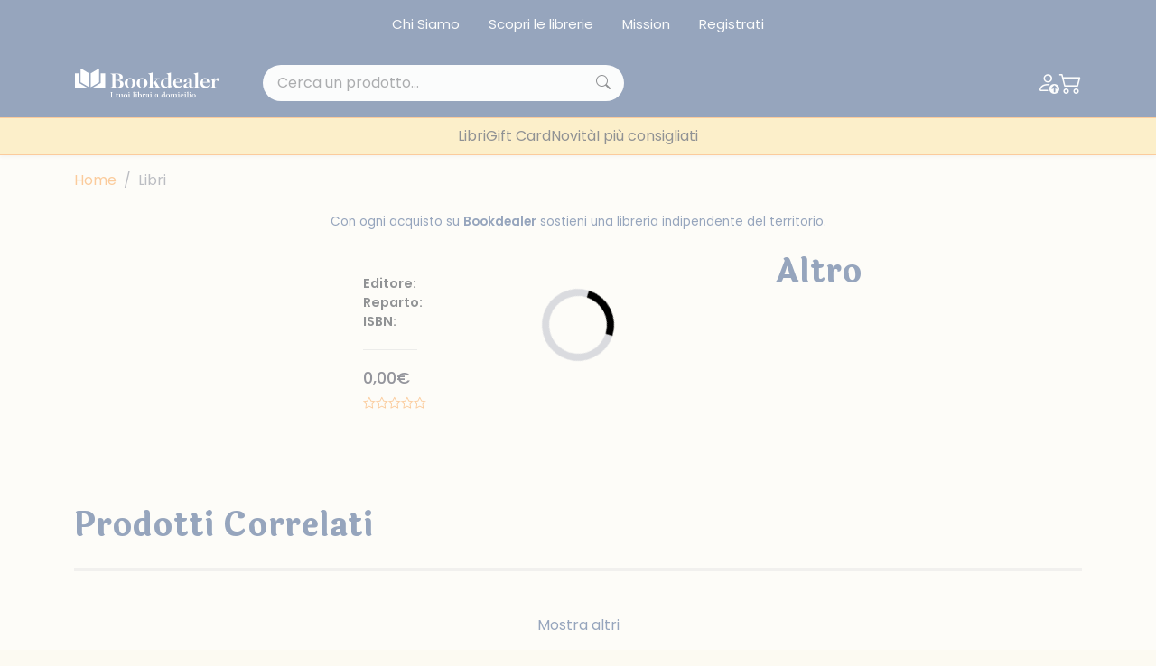

--- FILE ---
content_type: text/css
request_url: https://www.bookdealer.it/assets/plugin/bootstrap-select/dist/css/bootstrap-select.css
body_size: 2229
content:
/*!
 * Bootstrap-select v1.14.0-beta2 (https://developer.snapappointments.com/bootstrap-select)
 *
 * Copyright 2012-2021 SnapAppointments, LLC
 * Licensed under MIT (https://github.com/snapappointments/bootstrap-select/blob/master/LICENSE)
 */

@-webkit-keyframes bs-notify-fadeOut {
  0% {
    opacity: 0.9;
  }
  100% {
    opacity: 0;
  }
}
@-o-keyframes bs-notify-fadeOut {
  0% {
    opacity: 0.9;
  }
  100% {
    opacity: 0;
  }
}
@keyframes bs-notify-fadeOut {
  0% {
    opacity: 0.9;
  }
  100% {
    opacity: 0;
  }
}
select.bs-select-hidden,
.bootstrap-select > select.bs-select-hidden,
select.selectpicker {
  display: none !important;
}
.bootstrap-select {
  width: 220px \0;
  /*IE9 and below*/
  vertical-align: middle;
}
.bootstrap-select > .dropdown-toggle {
  position: relative;
  width: 100%;
  text-align: right;
  white-space: nowrap;
  display: -webkit-inline-box;
  display: -webkit-inline-flex;
  display: -ms-inline-flexbox;
  display: inline-flex;
  -webkit-box-align: center;
  -webkit-align-items: center;
      -ms-flex-align: center;
          align-items: center;
  -webkit-box-pack: justify;
  -webkit-justify-content: space-between;
      -ms-flex-pack: justify;
          justify-content: space-between;
}
.bootstrap-select > .dropdown-toggle:after {
  margin-top: -1px;
}
.bootstrap-select > .dropdown-toggle.bs-placeholder,
.bootstrap-select > .dropdown-toggle.bs-placeholder:hover,
.bootstrap-select > .dropdown-toggle.bs-placeholder:focus,
.bootstrap-select > .dropdown-toggle.bs-placeholder:active {
  color: #999;
}
.bootstrap-select > .dropdown-toggle.bs-placeholder.btn-primary,
.bootstrap-select > .dropdown-toggle.bs-placeholder.btn-secondary,
.bootstrap-select > .dropdown-toggle.bs-placeholder.btn-success,
.bootstrap-select > .dropdown-toggle.bs-placeholder.btn-danger,
.bootstrap-select > .dropdown-toggle.bs-placeholder.btn-info,
.bootstrap-select > .dropdown-toggle.bs-placeholder.btn-dark,
.bootstrap-select > .dropdown-toggle.bs-placeholder.btn-primary:hover,
.bootstrap-select > .dropdown-toggle.bs-placeholder.btn-secondary:hover,
.bootstrap-select > .dropdown-toggle.bs-placeholder.btn-success:hover,
.bootstrap-select > .dropdown-toggle.bs-placeholder.btn-danger:hover,
.bootstrap-select > .dropdown-toggle.bs-placeholder.btn-info:hover,
.bootstrap-select > .dropdown-toggle.bs-placeholder.btn-dark:hover,
.bootstrap-select > .dropdown-toggle.bs-placeholder.btn-primary:focus,
.bootstrap-select > .dropdown-toggle.bs-placeholder.btn-secondary:focus,
.bootstrap-select > .dropdown-toggle.bs-placeholder.btn-success:focus,
.bootstrap-select > .dropdown-toggle.bs-placeholder.btn-danger:focus,
.bootstrap-select > .dropdown-toggle.bs-placeholder.btn-info:focus,
.bootstrap-select > .dropdown-toggle.bs-placeholder.btn-dark:focus,
.bootstrap-select > .dropdown-toggle.bs-placeholder.btn-primary:active,
.bootstrap-select > .dropdown-toggle.bs-placeholder.btn-secondary:active,
.bootstrap-select > .dropdown-toggle.bs-placeholder.btn-success:active,
.bootstrap-select > .dropdown-toggle.bs-placeholder.btn-danger:active,
.bootstrap-select > .dropdown-toggle.bs-placeholder.btn-info:active,
.bootstrap-select > .dropdown-toggle.bs-placeholder.btn-dark:active {
  color: rgba(255, 255, 255, 0.5);
}
.bootstrap-select > select {
  position: absolute !important;
  bottom: 0;
  left: 50%;
  display: block !important;
  width: 0.5px !important;
  height: 100% !important;
  padding: 0 !important;
  opacity: 0 !important;
  border: none;
  z-index: 0 !important;
}
.bootstrap-select > select.mobile-device {
  top: 0;
  left: 0;
  display: block !important;
  width: 100% !important;
  z-index: 2 !important;
}
.has-error .bootstrap-select .dropdown-toggle,
.error .bootstrap-select .dropdown-toggle,
.bootstrap-select.is-invalid .dropdown-toggle,
.was-validated .bootstrap-select select:invalid + .dropdown-toggle {
  border-color: #b94a48;
}
.bootstrap-select.is-valid .dropdown-toggle,
.was-validated .bootstrap-select select:valid + .dropdown-toggle {
  border-color: #28a745;
}
.bootstrap-select.fit-width {
  width: auto !important;
}
.bootstrap-select:not([class*="col-"]):not([class*="form-control"]):not(.input-group-btn) {
  width: 220px;
}
.bootstrap-select > select.mobile-device:focus + .dropdown-toggle,
.bootstrap-select .dropdown-toggle:focus {
  outline: thin dotted #333333 !important;
  outline: 5px auto -webkit-focus-ring-color !important;
  outline-offset: -2px;
}
.bootstrap-select.form-control {
  margin-bottom: 0;
  padding: 0;
  border: none;
  height: auto;
}
:not(.input-group) > .bootstrap-select.form-control:not([class*="col-"]) {
  width: 100%;
}
.bootstrap-select.form-control.input-group-btn {
  float: none;
  z-index: auto;
}
.form-inline .bootstrap-select,
.form-inline .bootstrap-select.form-control:not([class*="col-"]) {
  width: auto;
}
.bootstrap-select:not(.input-group-btn),
.bootstrap-select[class*="col-"] {
  float: none;
  display: inline-block;
  margin-left: 0;
}
.bootstrap-select.dropdown-menu-right,
.bootstrap-select[class*="col-"].dropdown-menu-right,
.row .bootstrap-select[class*="col-"].dropdown-menu-right {
  float: right;
}
.form-inline .bootstrap-select,
.form-horizontal .bootstrap-select,
.form-group .bootstrap-select {
  margin-bottom: 0;
}
.form-group-lg .bootstrap-select.form-control,
.form-group-sm .bootstrap-select.form-control {
  padding: 0;
}
.form-group-lg .bootstrap-select.form-control .dropdown-toggle,
.form-group-sm .bootstrap-select.form-control .dropdown-toggle {
  height: 100%;
  font-size: inherit;
  line-height: inherit;
  border-radius: inherit;
}
.bootstrap-select.form-control-sm .dropdown-toggle,
.bootstrap-select.form-control-lg .dropdown-toggle {
  font-size: inherit;
  line-height: inherit;
  border-radius: inherit;
}
.bootstrap-select.form-control-sm .dropdown-toggle {
  padding: 0.25rem 0.5rem;
}
.bootstrap-select.form-control-lg .dropdown-toggle {
  padding: 0.5rem 1rem;
}
.form-inline .bootstrap-select .form-control {
  width: 100%;
}
.bootstrap-select.disabled,
.bootstrap-select > .disabled {
  cursor: not-allowed;
}
.bootstrap-select.disabled:focus,
.bootstrap-select > .disabled:focus {
  outline: none !important;
}
.bootstrap-select.bs-container {
  position: absolute;
  top: 0;
  left: 0;
  height: 0 !important;
  padding: 0 !important;
}
.bootstrap-select.bs-container .dropdown-menu {
  z-index: 1060;
}
.bootstrap-select .dropdown-toggle .filter-option {
  position: static;
  top: 0;
  left: 0;
  float: left;
  height: 100%;
  width: 100%;
  text-align: left;
  overflow: hidden;
  -webkit-box-flex: 0;
  -webkit-flex: 0 1 auto;
      -ms-flex: 0 1 auto;
          flex: 0 1 auto;
}
.bs3.bootstrap-select .dropdown-toggle .filter-option {
  padding-right: inherit;
}
.input-group .bs3-has-addon.bootstrap-select .dropdown-toggle .filter-option {
  position: absolute;
  padding-top: inherit;
  padding-bottom: inherit;
  padding-left: inherit;
  float: none;
}
.input-group .bs3-has-addon.bootstrap-select .dropdown-toggle .filter-option .filter-option-inner {
  padding-right: inherit;
}
.bootstrap-select .dropdown-toggle .filter-option-inner-inner {
  overflow: hidden;
}
.bootstrap-select .dropdown-toggle .filter-expand {
  width: 0 !important;
  float: left;
  opacity: 0 !important;
  overflow: hidden;
}
.bootstrap-select .dropdown-toggle .caret {
  position: absolute;
  top: 50%;
  right: 12px;
  margin-top: -2px;
  vertical-align: middle;
}
.bootstrap-select .dropdown-toggle .bs-select-clear-selected {
  position: relative;
  display: block;
  margin-right: 5px;
  text-align: center;
}
.bs3.bootstrap-select .dropdown-toggle .bs-select-clear-selected {
  padding-right: inherit;
}
.bootstrap-select .dropdown-toggle .bs-select-clear-selected span {
  position: relative;
  top: -webkit-calc(((-1em / 1.5) + 1ex) / 2);
  top: calc(((-1em / 1.5) + 1ex) / 2);
  pointer-events: none;
}
.bs3.bootstrap-select .dropdown-toggle .bs-select-clear-selected span {
  top: auto;
}
.bootstrap-select .dropdown-toggle.bs-placeholder .bs-select-clear-selected {
  display: none;
}
.input-group .bootstrap-select.form-control .dropdown-toggle {
  border-radius: inherit;
}
.bootstrap-select[class*="col-"] .dropdown-toggle {
  width: 100%;
}
.bootstrap-select .dropdown-menu {
  min-width: 100%;
  -webkit-box-sizing: border-box;
     -moz-box-sizing: border-box;
          box-sizing: border-box;
}
.bootstrap-select .dropdown-menu > .inner:focus {
  outline: none !important;
}
.bootstrap-select .dropdown-menu.inner {
  position: static;
  float: none;
  border: 0;
  padding: 0;
  margin: 0;
  border-radius: 0;
  -webkit-box-shadow: none;
          box-shadow: none;
}
.bootstrap-select .dropdown-menu li {
  position: relative;
}
.bootstrap-select .dropdown-menu li.active small {
  color: rgba(255, 255, 255, 0.5) !important;
}
.bootstrap-select .dropdown-menu li.disabled a {
  cursor: not-allowed;
}
.bootstrap-select .dropdown-menu li a {
  cursor: pointer;
  -webkit-user-select: none;
     -moz-user-select: none;
      -ms-user-select: none;
          user-select: none;
}
.bootstrap-select .dropdown-menu li a.opt {
  position: relative;
  padding-left: 2.25em;
}
.bootstrap-select .dropdown-menu li a span.check-mark {
  display: none;
}
.bootstrap-select .dropdown-menu li a span.text {
  display: inline-block;
}
.bootstrap-select .dropdown-menu li small {
  padding-left: 0.5em;
}
.bootstrap-select .dropdown-menu .notify {
  position: absolute;
  bottom: 5px;
  width: 96%;
  margin: 0 2%;
  min-height: 26px;
  padding: 3px 5px;
  background: #f5f5f5;
  border: 1px solid #e3e3e3;
  -webkit-box-shadow: inset 0 1px 1px rgba(0, 0, 0, 0.05);
          box-shadow: inset 0 1px 1px rgba(0, 0, 0, 0.05);
  pointer-events: none;
  opacity: 0.9;
  -webkit-box-sizing: border-box;
     -moz-box-sizing: border-box;
          box-sizing: border-box;
}
.bootstrap-select .dropdown-menu .notify.fadeOut {
  -webkit-animation: 300ms linear 750ms forwards bs-notify-fadeOut;
       -o-animation: 300ms linear 750ms forwards bs-notify-fadeOut;
          animation: 300ms linear 750ms forwards bs-notify-fadeOut;
}
.bootstrap-select .no-results {
  padding: 3px;
  background: #f5f5f5;
  margin: 0 5px;
  white-space: nowrap;
}
.bootstrap-select.fit-width .dropdown-toggle .filter-option {
  position: static;
  display: inline;
  padding: 0;
}
.bootstrap-select.fit-width .dropdown-toggle .filter-option-inner,
.bootstrap-select.fit-width .dropdown-toggle .filter-option-inner-inner {
  display: inline;
}
.bootstrap-select.fit-width .dropdown-toggle .bs-caret:before {
  content: '\00a0';
}
.bootstrap-select.fit-width .dropdown-toggle .caret {
  position: static;
  top: auto;
  margin-top: -1px;
}
.bootstrap-select.show-tick .dropdown-menu .selected span.check-mark {
  position: absolute;
  display: inline-block;
  right: 15px;
  top: 5px;
}
.bootstrap-select.show-tick .dropdown-menu li a span.text {
  margin-right: 34px;
}
.bootstrap-select .bs-ok-default:after {
  content: '';
  display: block;
  width: 0.5em;
  height: 1em;
  border-style: solid;
  border-width: 0 0.26em 0.26em 0;
  -webkit-transform-style: preserve-3d;
          transform-style: preserve-3d;
  -webkit-transform: rotate(45deg);
      -ms-transform: rotate(45deg);
       -o-transform: rotate(45deg);
          transform: rotate(45deg);
}
.bootstrap-select.show-menu-arrow.open > .dropdown-toggle,
.bootstrap-select.show-menu-arrow.show > .dropdown-toggle {
  z-index: 1061;
}
.bootstrap-select.show-menu-arrow .dropdown-toggle .filter-option:before {
  content: '';
  border-left: 7px solid transparent;
  border-right: 7px solid transparent;
  border-bottom: 7px solid rgba(204, 204, 204, 0.2);
  position: absolute;
  bottom: -4px;
  left: 9px;
  display: none;
}
.bootstrap-select.show-menu-arrow .dropdown-toggle .filter-option:after {
  content: '';
  border-left: 6px solid transparent;
  border-right: 6px solid transparent;
  border-bottom: 6px solid white;
  position: absolute;
  bottom: -4px;
  left: 10px;
  display: none;
}
.bootstrap-select.show-menu-arrow.dropup .dropdown-toggle .filter-option:before {
  bottom: auto;
  top: -4px;
  border-top: 7px solid rgba(204, 204, 204, 0.2);
  border-bottom: 0;
}
.bootstrap-select.show-menu-arrow.dropup .dropdown-toggle .filter-option:after {
  bottom: auto;
  top: -4px;
  border-top: 6px solid white;
  border-bottom: 0;
}
.bootstrap-select.show-menu-arrow.pull-right .dropdown-toggle .filter-option:before {
  right: 12px;
  left: auto;
}
.bootstrap-select.show-menu-arrow.pull-right .dropdown-toggle .filter-option:after {
  right: 13px;
  left: auto;
}
.bootstrap-select.show-menu-arrow.open > .dropdown-toggle .filter-option:before,
.bootstrap-select.show-menu-arrow.show > .dropdown-toggle .filter-option:before,
.bootstrap-select.show-menu-arrow.open > .dropdown-toggle .filter-option:after,
.bootstrap-select.show-menu-arrow.show > .dropdown-toggle .filter-option:after {
  display: block;
}
.bs-searchbox,
.bs-actionsbox,
.bs-donebutton {
  padding: 4px 8px;
}
.bs-actionsbox {
  width: 100%;
  -webkit-box-sizing: border-box;
     -moz-box-sizing: border-box;
          box-sizing: border-box;
}
.bs-actionsbox .btn-group {
  display: block;
}
.bs-actionsbox .btn-group button {
  width: 50%;
}
.bs-donebutton {
  float: left;
  width: 100%;
  -webkit-box-sizing: border-box;
     -moz-box-sizing: border-box;
          box-sizing: border-box;
}
.bs-donebutton .btn-group {
  display: block;
}
.bs-donebutton .btn-group button {
  width: 100%;
}
.bs-searchbox + .bs-actionsbox {
  padding: 0 8px 4px;
}
.bs-searchbox .form-control {
  margin-bottom: 0;
  width: 100%;
  float: none;
}
/*# sourceMappingURL=bootstrap-select.css.map */

--- FILE ---
content_type: text/css
request_url: https://www.bookdealer.it/assets/css/style.css?19082023
body_size: 2633
content:
@import url("https://fonts.googleapis.com/css2?family=Laila:wght@300;400;500;600;700&display=swap");
@import url("https://fonts.googleapis.com/css2?family=Poppins:wght@200;300;400;500;600;700;800&display=swap");

:root {
  --main-color: #2c4a7a;
  --second-color: #fadf96;
  --accent-color: #f79838;
  --main-dark-color: #202359;
  --second-light-color: #faecc8;
  --body-color: #fcfaf2;
  --red-color: #CE6477;
  --second-dark-color: #282A39;
}
body {
  background-color: var(--body-color);
  font-family: "Poppins", sans-serif;
}

.btn:focus,
button:focus,
textarea:focus,
textarea.form-control:focus,
input.form-control:focus,
input[type="text"]:focus,
input[type="password"]:focus,
input[type="email"]:focus,
input[type="number"]:focus,
.form-check-input:focus,
[type="text"].form-control:focus,
[type="password"].form-control:focus,
[type="email"].form-control:focus,
[type="tel"].form-control:focus,
[contenteditable].form-control:focus {
  box-shadow: none !important;
  border-color: var(--main-color);
}
.form-check-input {
  border-color: var(--main-color);
}
.form-check-input:checked {
  background-color: var(--accent-color);
  border-color: var(--accent-color);
}

.btn{
	-webkit-appearance: none;
	-moz-appearance: none;
	appearance: none;
}

.btn-main {
  --bs-btn-color: #fff;
  --bs-btn-bg: var(--main-color);
  --bs-btn-border-color: var(--main-color);
  --bs-btn-hover-color: #000;
  --bs-btn-hover-bg: var(--second-color);
  --bs-btn-hover-border-color: var(--second-color);
  --bs-btn-focus-shadow-rgb: 49, 132, 253;
  --bs-btn-active-color: #fff;
  --bs-btn-active-bg: var(--main-color);
  --bs-btn-active-border-color: #0a53be;
  --bs-btn-active-shadow: inset 0 3px 5px rgba(0, 0, 0, 0.125);
  --bs-btn-disabled-color: #fff;
  --bs-btn-disabled-bg: var(--main-dark-color);
  --bs-btn-disabled-border-color: var(--main-dark-color);
}
.btn-outline-main {
  --bs-btn-color: var(--main-color);
  --bs-btn-border-color: var(--main-color);
  --bs-btn-hover-color: #fff;
  --bs-btn-hover-bg: var(--main-color);
  --bs-btn-hover-border-color: var(--main-color);
  --bs-btn-focus-shadow-rgb: 13, 110, 253;
  --bs-btn-active-color: #fff;
  --bs-btn-active-bg: var(--main-color);
  --bs-btn-active-border-color: var(--main-color);
  --bs-btn-active-shadow: inset 0 3px 5px rgba(0, 0, 0, 0.125);
  --bs-btn-disabled-color: var(--main-color);
  --bs-btn-disabled-bg: transparent;
  --bs-btn-disabled-border-color: var(--main-color);
  --bs-gradient: none;
  border: 2px solid;
}
.btn-outline-white {
  --bs-btn-color: #fff;
  --bs-btn-border-color: #fff;
  --bs-btn-hover-color: #fff;
  --bs-btn-hover-bg: var(--main-color);
  --bs-btn-hover-border-color: #fff;
  --bs-btn-focus-shadow-rgb: 13, 110, 253;
  --bs-btn-active-color: #fff;
  --bs-btn-active-bg: var(--main-color);
  --bs-btn-active-border-color: #fff;
  --bs-btn-active-shadow: inset 0 3px 5px rgba(0, 0, 0, 0.125);
  --bs-btn-disabled-color: #fff;
  --bs-btn-disabled-bg: transparent;
  --bs-btn-disabled-border-color: #fff;
  --bs-gradient: none;
  border: 2px solid;
}
.btn-accent {
  --bs-btn-color: var(--main-color);
  --bs-btn-bg: var(--accent-color);
  --bs-btn-border-color: var(--accent-color);
  --bs-btn-hover-color: var(--main-color);
  --bs-btn-hover-bg: var(--second-color);
  --bs-btn-hover-border-color: var(--second-color);
  --bs-btn-focus-shadow-rgb: 49, 132, 253;
  --bs-btn-active-color: var(--main-color);
  --bs-btn-active-bg: var(--second-color);
  --bs-btn-active-border-color: var(--second-color);
  --bs-btn-active-shadow: inset 0 3px 5px rgba(0, 0, 0, 0.125);
  --bs-btn-disabled-color: var(--main-color);
  --bs-btn-disabled-bg: var(--second-light-color);
  --bs-btn-disabled-border-color: var(--second-light-color);
}
.btn-danger{
  --bs-btn-bg: var(--red-color);
}
.bg-main {
  background-color: var(--main-color);
}
.bg-main-dark {
  background-color: var(--main-dark-color);
}
.bg-second {
  background-color: var(--second-color);
}
.bg-second-light {
  background-color: var(--second-light-color);
}
.bg-accent {
  background-color: var(--accent-color);
}
.text-main {
  color: var(--main-color);
}
.text-second-light {
  color: var(--second-light-color);
}
.bg-body-color {
  background-color: var(--body-color);
}
.text-accent {
  color: var(--accent-color);
}
.text-muted {
  color: #777a86 !important;
}
.text-danger{
  color: var(--red-color) !important;
}
nav.navbar {
  box-shadow: 0px -1px 0px 0px var(--main-color);
}
.top-nav a {
  font-size: 15px;
}
.nav-icons i {
  font-size: 25px;
  vertical-align: -webkit-baseline-middle;
}
.nav-icons i.bi.bi-heart {
  font-size: 22px;
}
.offcanvas-header button {
  background: transparent;
  border: 0;
}
@media (min-width: 992px) {
  .offcanvas.offcanvas-end {
    background-color: var(--second-color) !important;
    border-top: 1px solid var(--accent-color) !important;
    border-bottom: 1px solid var(--accent-color) !important;
  }
}
@media (max-width: 992px) {
  .offcanvas.offcanvas-end {
    background-color: var(--body-color) !important;
  }
  .btn {
    width: 100%;
  }
}

input[type="search"] {
  border: 0;
}
.search-box i {
  right: 15px;
  color: var(--main--color);
}

.title {
  font-family: "Laila", sans-serif;
  font-weight: bold;
  font-size: 2.7rem;
}
.title-sm {
  font-size: 2.3rem;
}

@media (max-width: 992px) {
  .title {
    font-size: 2.2rem;
  }
}
@media (max-width: 768px) {
  .title {
    font-size: 1.9rem;
  }
}

@media all and (min-width: 992px) {
  .navbar .has-megamenu {
    position: static !important;
  }
  .navbar .megamenu {
    left: 0;
    right: 0;
    width: 100%;
    margin-top: 0;
  }
}
@media (max-width: 992px) {
  .navbar.fixed-top .offcanvas,
  .navbar.sticky-top .offcanvas {
    overflow-y: auto;
    max-height: 90vh;
    margin-top: 10px;
  }
}
.megamenu {
  background-color: #faf5e8;
  border-radius: 0;
  border: 0;
  border-bottom: 1px solid var(--accent-color);
}
.slide-content img {
  transition: all 0.3s ease-in-out;
}
.slide-content:hover img {
  transform: translateY(-1rem);
  box-shadow: 0px 15px 15px 0px rgb(0 0 0 / 15%);
}
.cardSwiper:after {
  content: "";
  position: absolute;
  z-index: 2;
  bottom: 0;
  right: 0;
  pointer-events: none;
  background-image: linear-gradient(
    to right,
    transparent,
    rgb(252 250 242 / 95%) 100%
  );
  width: 13rem;
  height: 100%;
}
.cardSwiper:before {
  content: "";
  position: absolute;
  z-index: 2;
  bottom: 0;
  left: 0;
  pointer-events: none;
  background-image: linear-gradient(
    to left,
    transparent,
    rgb(252 250 242 / 95%) 100%
  );
  width: 13rem;
  height: 100%;
}
@media (max-width: 500px) {
  .cardSwiper:before,
  .cardSwiper:after {
    content: unset;
  }
}

.overlay-swipe {
  background-color: rgb(0 0 0 / 10%);
  backdrop-filter: blur(10px);
}
.swiper-pagination-bullet {
  height: 10px;
  width: 10px;
  background: var(--main-color);
}
.swiper-pagination-bullet-active {
  background: var(--main-color) !important;
}

.smile-card {
  border: 2px solid var(--second-color);
  border-radius: 12px;
  box-shadow: 0 10px 20px rgb(0 0 0 / 15%);
  margin-bottom: 2.5rem;
}
.smile-card i {
  font-size: 4rem;
}

.social-media a {
  background-color: var(--second-color);
  padding: 5px;
  border-radius: 50%;
  width: 50px;
  height: 50px;
  color: var(--main-color);
  font-size: 24px;
  display: flex;
  align-items: center;
  justify-content: center;
}
.social-media a:hover {
  background-color: var(--second-light-color);
}

@media (max-width: 992px) {
  .offcanvas::-webkit-scrollbar {
    width: 6px;
  }
  .offcanvas::-webkit-scrollbar-track {
    border-radius: 0;
    background: #faecc8;
  }
  .offcanvas::-webkit-scrollbar-thumb {
    background: var(--accent-color);
    border-radius: 15px;
  }

  .megamenu {
    background-color: var(--second-light-color);
  }
  .offcanvas li.nav-item {
    position: relative;
    border-top: 1px solid #cfcfcf;
  }
  .offcanvas li.nav-item .nav-link {
    padding: 0.8rem 12px;
  }
  .offcanvas li.nav-item:last-child {
    border-bottom: 1px solid #cfcfcf;
  }
  li.nav-item.has-megamenu:before, li.nav-item.with-arrow:before {
    content: ">";
    position: absolute;
    right: 12px;
    top: 9px;
    color: #9396a0;
    font-size: 24px;
  }
}

/************************ Pages ************************/
.breadcrumb .breadcrumb-item a {
  color: var(--accent-color);
  text-decoration: none;
}
.breadcrumb-item.active,
.breadcrumb-item + .breadcrumb-item::before {
  color: #777a86;
}

hr.line-bold {
  border: 2px solid #99999f;
}

.accordion-item {
  color: #263238;
  background-color: transparent;
  border: 0;
}
.accordion-button {
  padding: 0 0;
  color: var(--main-color);
  background-color: transparent;
}
.accordion-button:not(.collapsed) {
  color: var(--main-color);
  background-color: transparent;
  box-shadow: none;
}
.accordion-button::after {
  background-image: url("/image/plus.png");
  scale: 0.8;
}
.accordion-button:not(.collapsed)::after {
  background-image: url("/image/minus.png");
  scale: 1;
}

i.bi.bi-star-fill, .bi-star, i.bi.bi-patch-check {
  color: var(--accent-color);
}





@media (min-width: 1200px) {
  .swiper-wrapper {
    width: auto;
    row-gap: 30px;
  }
  /*
  .swiper-wrapper .card:hover .bg-overlay-card{
    background-color: #fadf9699;
    backdrop-filter: blur(2px);
    display: flex !important;
  }
  */
}


.list-group-flush>.list-group-item {
  border-width: 0 0 2px;
}

.actions-btn button{
  width: 45px;
  height: 45px;
}
.cart-badge{
  top: 5px;
  padding: 0.4rem;
}
.qty button{
  width: 40px;
  height: 40px;
  display: inline-flex;
  align-items: center;
  justify-content: center;
}




.bs-stepper .step-trigger {
  display: unset;
  padding: 5px;
  background-color: #D2D4DA;
  color: var(--main-color);
}
.bs-stepper .step-trigger:hover{
  background-color: var(--accent-color);
  color: var(--main-color);
}
.bs-stepper .step-trigger:active{
  background-color: var(--main-color) !important;
  color: var(--second-color) !important;
}
.bs-stepper .step-trigger:focus {
  color: var(--main-color);
}
.step.active .step-trigger{
  background-color: var(--accent-color);
  color: var(--main-color);
}
.step.active .bs-stepper-label{
  font-weight: bold !important;
}

.bs-stepper-label {
  display: flex;
  margin: 1rem auto;
  align-items: center;
  justify-content: center;
}

@media(max-width: 520px){
  .bs-stepper-label {
    position: absolute;
    top: 30px;
    left: 50%;
    transform: translate(-50%, 0);
    font-size: .8rem !important;
  }
  .stepper-wrappper{
    width: 250px !important;
  }
}



.coll-btn{
  width: fit-content;
}
.coll-btn .bi-chevron-up {
  font-size: 22px;
}

.collapsed .bi-chevron-up {
  rotate: 180deg !important;
}

.pointer{
  cursor: pointer;
}

.tabs-info .list-group-item.active {
  color: #fff;
  background-color: var(--main-color);
  border-color: var(--main-color);
}
.tabs-info .list-group-item {
  padding: 0.5rem 1.5rem;
  color: var(--main-color);
  border-color: #b4b5bec4;
  text-align: start;
  border-radius: 0;
}
.tabs-info .list-group-item i {
  margin-right: 1rem;
  font-size: 24px;
}
#tab-title i {
  display: none !important;
}


@media(max-width: 576px){
  .modal-content{
    border-radius: 0 !important;
    border: 0 !important;
  }
}

.deg {
  left: 40px;
}


.testimonialSwiper .swiper-slide {
  width: 40%;
}
.testimonialSwiper .swiper-slide:nth-child(2n) {
  width: 40%;
}
.testimonialSwiper .swiper-slide:nth-child(3n) {
  width: 40%;
}
@media(max-width: 768px){
  .testimonialSwiper .swiper-slide {
      width: 85%;
  }
  .testimonialSwiper .swiper-slide:nth-child(2n) {
      width: 85%;
  }
  .testimonialSwiper .swiper-slide:nth-child(3n) {
      width: 85%;
  }
}


@media(max-width: 500px){
  .mySwiper2 .swiper-slide{
    width: 75%;
  }
}

.hero-details{
  height: 320px;
  /*background-image: url('/image/cover-lib.png');*/
  background-position: center;
  background-repeat: no-repeat;
  background-size: cover;
}
.hero-details img{
  transition: all .3s ease-in-out;
}
.hero-details:hover img{
  scale: 1.1;
}

/*
@media(min-width: 1400px) and (max-width: 1500px){
  .library-search .container{
    max-width: 1100px !important;
  }
}

@media(min-width: 992px) and (max-width: 1500px){
  .library-search .form-check .form-check-label, .form-check span.float-end{
    font-size: 14px;
  }
}
*/

@media(min-width: 992px){
  .library-search .form-check .form-check-label, .form-check span.float-end{
    font-size: 13px;
  }
}